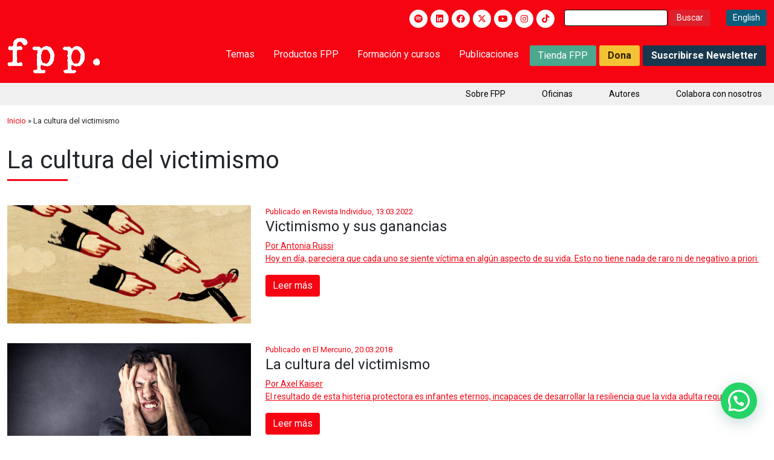

--- FILE ---
content_type: text/html; charset=utf-8
request_url: https://www.google.com/recaptcha/api2/anchor?ar=1&k=6LejjjIrAAAAANQlUt50D2Pnu9eTdZ3gBMo3VF7Q&co=aHR0cHM6Ly9mcHBjaGlsZS5vcmc6NDQz&hl=en&v=PoyoqOPhxBO7pBk68S4YbpHZ&size=invisible&anchor-ms=20000&execute-ms=30000&cb=89b13muk1b59
body_size: 48753
content:
<!DOCTYPE HTML><html dir="ltr" lang="en"><head><meta http-equiv="Content-Type" content="text/html; charset=UTF-8">
<meta http-equiv="X-UA-Compatible" content="IE=edge">
<title>reCAPTCHA</title>
<style type="text/css">
/* cyrillic-ext */
@font-face {
  font-family: 'Roboto';
  font-style: normal;
  font-weight: 400;
  font-stretch: 100%;
  src: url(//fonts.gstatic.com/s/roboto/v48/KFO7CnqEu92Fr1ME7kSn66aGLdTylUAMa3GUBHMdazTgWw.woff2) format('woff2');
  unicode-range: U+0460-052F, U+1C80-1C8A, U+20B4, U+2DE0-2DFF, U+A640-A69F, U+FE2E-FE2F;
}
/* cyrillic */
@font-face {
  font-family: 'Roboto';
  font-style: normal;
  font-weight: 400;
  font-stretch: 100%;
  src: url(//fonts.gstatic.com/s/roboto/v48/KFO7CnqEu92Fr1ME7kSn66aGLdTylUAMa3iUBHMdazTgWw.woff2) format('woff2');
  unicode-range: U+0301, U+0400-045F, U+0490-0491, U+04B0-04B1, U+2116;
}
/* greek-ext */
@font-face {
  font-family: 'Roboto';
  font-style: normal;
  font-weight: 400;
  font-stretch: 100%;
  src: url(//fonts.gstatic.com/s/roboto/v48/KFO7CnqEu92Fr1ME7kSn66aGLdTylUAMa3CUBHMdazTgWw.woff2) format('woff2');
  unicode-range: U+1F00-1FFF;
}
/* greek */
@font-face {
  font-family: 'Roboto';
  font-style: normal;
  font-weight: 400;
  font-stretch: 100%;
  src: url(//fonts.gstatic.com/s/roboto/v48/KFO7CnqEu92Fr1ME7kSn66aGLdTylUAMa3-UBHMdazTgWw.woff2) format('woff2');
  unicode-range: U+0370-0377, U+037A-037F, U+0384-038A, U+038C, U+038E-03A1, U+03A3-03FF;
}
/* math */
@font-face {
  font-family: 'Roboto';
  font-style: normal;
  font-weight: 400;
  font-stretch: 100%;
  src: url(//fonts.gstatic.com/s/roboto/v48/KFO7CnqEu92Fr1ME7kSn66aGLdTylUAMawCUBHMdazTgWw.woff2) format('woff2');
  unicode-range: U+0302-0303, U+0305, U+0307-0308, U+0310, U+0312, U+0315, U+031A, U+0326-0327, U+032C, U+032F-0330, U+0332-0333, U+0338, U+033A, U+0346, U+034D, U+0391-03A1, U+03A3-03A9, U+03B1-03C9, U+03D1, U+03D5-03D6, U+03F0-03F1, U+03F4-03F5, U+2016-2017, U+2034-2038, U+203C, U+2040, U+2043, U+2047, U+2050, U+2057, U+205F, U+2070-2071, U+2074-208E, U+2090-209C, U+20D0-20DC, U+20E1, U+20E5-20EF, U+2100-2112, U+2114-2115, U+2117-2121, U+2123-214F, U+2190, U+2192, U+2194-21AE, U+21B0-21E5, U+21F1-21F2, U+21F4-2211, U+2213-2214, U+2216-22FF, U+2308-230B, U+2310, U+2319, U+231C-2321, U+2336-237A, U+237C, U+2395, U+239B-23B7, U+23D0, U+23DC-23E1, U+2474-2475, U+25AF, U+25B3, U+25B7, U+25BD, U+25C1, U+25CA, U+25CC, U+25FB, U+266D-266F, U+27C0-27FF, U+2900-2AFF, U+2B0E-2B11, U+2B30-2B4C, U+2BFE, U+3030, U+FF5B, U+FF5D, U+1D400-1D7FF, U+1EE00-1EEFF;
}
/* symbols */
@font-face {
  font-family: 'Roboto';
  font-style: normal;
  font-weight: 400;
  font-stretch: 100%;
  src: url(//fonts.gstatic.com/s/roboto/v48/KFO7CnqEu92Fr1ME7kSn66aGLdTylUAMaxKUBHMdazTgWw.woff2) format('woff2');
  unicode-range: U+0001-000C, U+000E-001F, U+007F-009F, U+20DD-20E0, U+20E2-20E4, U+2150-218F, U+2190, U+2192, U+2194-2199, U+21AF, U+21E6-21F0, U+21F3, U+2218-2219, U+2299, U+22C4-22C6, U+2300-243F, U+2440-244A, U+2460-24FF, U+25A0-27BF, U+2800-28FF, U+2921-2922, U+2981, U+29BF, U+29EB, U+2B00-2BFF, U+4DC0-4DFF, U+FFF9-FFFB, U+10140-1018E, U+10190-1019C, U+101A0, U+101D0-101FD, U+102E0-102FB, U+10E60-10E7E, U+1D2C0-1D2D3, U+1D2E0-1D37F, U+1F000-1F0FF, U+1F100-1F1AD, U+1F1E6-1F1FF, U+1F30D-1F30F, U+1F315, U+1F31C, U+1F31E, U+1F320-1F32C, U+1F336, U+1F378, U+1F37D, U+1F382, U+1F393-1F39F, U+1F3A7-1F3A8, U+1F3AC-1F3AF, U+1F3C2, U+1F3C4-1F3C6, U+1F3CA-1F3CE, U+1F3D4-1F3E0, U+1F3ED, U+1F3F1-1F3F3, U+1F3F5-1F3F7, U+1F408, U+1F415, U+1F41F, U+1F426, U+1F43F, U+1F441-1F442, U+1F444, U+1F446-1F449, U+1F44C-1F44E, U+1F453, U+1F46A, U+1F47D, U+1F4A3, U+1F4B0, U+1F4B3, U+1F4B9, U+1F4BB, U+1F4BF, U+1F4C8-1F4CB, U+1F4D6, U+1F4DA, U+1F4DF, U+1F4E3-1F4E6, U+1F4EA-1F4ED, U+1F4F7, U+1F4F9-1F4FB, U+1F4FD-1F4FE, U+1F503, U+1F507-1F50B, U+1F50D, U+1F512-1F513, U+1F53E-1F54A, U+1F54F-1F5FA, U+1F610, U+1F650-1F67F, U+1F687, U+1F68D, U+1F691, U+1F694, U+1F698, U+1F6AD, U+1F6B2, U+1F6B9-1F6BA, U+1F6BC, U+1F6C6-1F6CF, U+1F6D3-1F6D7, U+1F6E0-1F6EA, U+1F6F0-1F6F3, U+1F6F7-1F6FC, U+1F700-1F7FF, U+1F800-1F80B, U+1F810-1F847, U+1F850-1F859, U+1F860-1F887, U+1F890-1F8AD, U+1F8B0-1F8BB, U+1F8C0-1F8C1, U+1F900-1F90B, U+1F93B, U+1F946, U+1F984, U+1F996, U+1F9E9, U+1FA00-1FA6F, U+1FA70-1FA7C, U+1FA80-1FA89, U+1FA8F-1FAC6, U+1FACE-1FADC, U+1FADF-1FAE9, U+1FAF0-1FAF8, U+1FB00-1FBFF;
}
/* vietnamese */
@font-face {
  font-family: 'Roboto';
  font-style: normal;
  font-weight: 400;
  font-stretch: 100%;
  src: url(//fonts.gstatic.com/s/roboto/v48/KFO7CnqEu92Fr1ME7kSn66aGLdTylUAMa3OUBHMdazTgWw.woff2) format('woff2');
  unicode-range: U+0102-0103, U+0110-0111, U+0128-0129, U+0168-0169, U+01A0-01A1, U+01AF-01B0, U+0300-0301, U+0303-0304, U+0308-0309, U+0323, U+0329, U+1EA0-1EF9, U+20AB;
}
/* latin-ext */
@font-face {
  font-family: 'Roboto';
  font-style: normal;
  font-weight: 400;
  font-stretch: 100%;
  src: url(//fonts.gstatic.com/s/roboto/v48/KFO7CnqEu92Fr1ME7kSn66aGLdTylUAMa3KUBHMdazTgWw.woff2) format('woff2');
  unicode-range: U+0100-02BA, U+02BD-02C5, U+02C7-02CC, U+02CE-02D7, U+02DD-02FF, U+0304, U+0308, U+0329, U+1D00-1DBF, U+1E00-1E9F, U+1EF2-1EFF, U+2020, U+20A0-20AB, U+20AD-20C0, U+2113, U+2C60-2C7F, U+A720-A7FF;
}
/* latin */
@font-face {
  font-family: 'Roboto';
  font-style: normal;
  font-weight: 400;
  font-stretch: 100%;
  src: url(//fonts.gstatic.com/s/roboto/v48/KFO7CnqEu92Fr1ME7kSn66aGLdTylUAMa3yUBHMdazQ.woff2) format('woff2');
  unicode-range: U+0000-00FF, U+0131, U+0152-0153, U+02BB-02BC, U+02C6, U+02DA, U+02DC, U+0304, U+0308, U+0329, U+2000-206F, U+20AC, U+2122, U+2191, U+2193, U+2212, U+2215, U+FEFF, U+FFFD;
}
/* cyrillic-ext */
@font-face {
  font-family: 'Roboto';
  font-style: normal;
  font-weight: 500;
  font-stretch: 100%;
  src: url(//fonts.gstatic.com/s/roboto/v48/KFO7CnqEu92Fr1ME7kSn66aGLdTylUAMa3GUBHMdazTgWw.woff2) format('woff2');
  unicode-range: U+0460-052F, U+1C80-1C8A, U+20B4, U+2DE0-2DFF, U+A640-A69F, U+FE2E-FE2F;
}
/* cyrillic */
@font-face {
  font-family: 'Roboto';
  font-style: normal;
  font-weight: 500;
  font-stretch: 100%;
  src: url(//fonts.gstatic.com/s/roboto/v48/KFO7CnqEu92Fr1ME7kSn66aGLdTylUAMa3iUBHMdazTgWw.woff2) format('woff2');
  unicode-range: U+0301, U+0400-045F, U+0490-0491, U+04B0-04B1, U+2116;
}
/* greek-ext */
@font-face {
  font-family: 'Roboto';
  font-style: normal;
  font-weight: 500;
  font-stretch: 100%;
  src: url(//fonts.gstatic.com/s/roboto/v48/KFO7CnqEu92Fr1ME7kSn66aGLdTylUAMa3CUBHMdazTgWw.woff2) format('woff2');
  unicode-range: U+1F00-1FFF;
}
/* greek */
@font-face {
  font-family: 'Roboto';
  font-style: normal;
  font-weight: 500;
  font-stretch: 100%;
  src: url(//fonts.gstatic.com/s/roboto/v48/KFO7CnqEu92Fr1ME7kSn66aGLdTylUAMa3-UBHMdazTgWw.woff2) format('woff2');
  unicode-range: U+0370-0377, U+037A-037F, U+0384-038A, U+038C, U+038E-03A1, U+03A3-03FF;
}
/* math */
@font-face {
  font-family: 'Roboto';
  font-style: normal;
  font-weight: 500;
  font-stretch: 100%;
  src: url(//fonts.gstatic.com/s/roboto/v48/KFO7CnqEu92Fr1ME7kSn66aGLdTylUAMawCUBHMdazTgWw.woff2) format('woff2');
  unicode-range: U+0302-0303, U+0305, U+0307-0308, U+0310, U+0312, U+0315, U+031A, U+0326-0327, U+032C, U+032F-0330, U+0332-0333, U+0338, U+033A, U+0346, U+034D, U+0391-03A1, U+03A3-03A9, U+03B1-03C9, U+03D1, U+03D5-03D6, U+03F0-03F1, U+03F4-03F5, U+2016-2017, U+2034-2038, U+203C, U+2040, U+2043, U+2047, U+2050, U+2057, U+205F, U+2070-2071, U+2074-208E, U+2090-209C, U+20D0-20DC, U+20E1, U+20E5-20EF, U+2100-2112, U+2114-2115, U+2117-2121, U+2123-214F, U+2190, U+2192, U+2194-21AE, U+21B0-21E5, U+21F1-21F2, U+21F4-2211, U+2213-2214, U+2216-22FF, U+2308-230B, U+2310, U+2319, U+231C-2321, U+2336-237A, U+237C, U+2395, U+239B-23B7, U+23D0, U+23DC-23E1, U+2474-2475, U+25AF, U+25B3, U+25B7, U+25BD, U+25C1, U+25CA, U+25CC, U+25FB, U+266D-266F, U+27C0-27FF, U+2900-2AFF, U+2B0E-2B11, U+2B30-2B4C, U+2BFE, U+3030, U+FF5B, U+FF5D, U+1D400-1D7FF, U+1EE00-1EEFF;
}
/* symbols */
@font-face {
  font-family: 'Roboto';
  font-style: normal;
  font-weight: 500;
  font-stretch: 100%;
  src: url(//fonts.gstatic.com/s/roboto/v48/KFO7CnqEu92Fr1ME7kSn66aGLdTylUAMaxKUBHMdazTgWw.woff2) format('woff2');
  unicode-range: U+0001-000C, U+000E-001F, U+007F-009F, U+20DD-20E0, U+20E2-20E4, U+2150-218F, U+2190, U+2192, U+2194-2199, U+21AF, U+21E6-21F0, U+21F3, U+2218-2219, U+2299, U+22C4-22C6, U+2300-243F, U+2440-244A, U+2460-24FF, U+25A0-27BF, U+2800-28FF, U+2921-2922, U+2981, U+29BF, U+29EB, U+2B00-2BFF, U+4DC0-4DFF, U+FFF9-FFFB, U+10140-1018E, U+10190-1019C, U+101A0, U+101D0-101FD, U+102E0-102FB, U+10E60-10E7E, U+1D2C0-1D2D3, U+1D2E0-1D37F, U+1F000-1F0FF, U+1F100-1F1AD, U+1F1E6-1F1FF, U+1F30D-1F30F, U+1F315, U+1F31C, U+1F31E, U+1F320-1F32C, U+1F336, U+1F378, U+1F37D, U+1F382, U+1F393-1F39F, U+1F3A7-1F3A8, U+1F3AC-1F3AF, U+1F3C2, U+1F3C4-1F3C6, U+1F3CA-1F3CE, U+1F3D4-1F3E0, U+1F3ED, U+1F3F1-1F3F3, U+1F3F5-1F3F7, U+1F408, U+1F415, U+1F41F, U+1F426, U+1F43F, U+1F441-1F442, U+1F444, U+1F446-1F449, U+1F44C-1F44E, U+1F453, U+1F46A, U+1F47D, U+1F4A3, U+1F4B0, U+1F4B3, U+1F4B9, U+1F4BB, U+1F4BF, U+1F4C8-1F4CB, U+1F4D6, U+1F4DA, U+1F4DF, U+1F4E3-1F4E6, U+1F4EA-1F4ED, U+1F4F7, U+1F4F9-1F4FB, U+1F4FD-1F4FE, U+1F503, U+1F507-1F50B, U+1F50D, U+1F512-1F513, U+1F53E-1F54A, U+1F54F-1F5FA, U+1F610, U+1F650-1F67F, U+1F687, U+1F68D, U+1F691, U+1F694, U+1F698, U+1F6AD, U+1F6B2, U+1F6B9-1F6BA, U+1F6BC, U+1F6C6-1F6CF, U+1F6D3-1F6D7, U+1F6E0-1F6EA, U+1F6F0-1F6F3, U+1F6F7-1F6FC, U+1F700-1F7FF, U+1F800-1F80B, U+1F810-1F847, U+1F850-1F859, U+1F860-1F887, U+1F890-1F8AD, U+1F8B0-1F8BB, U+1F8C0-1F8C1, U+1F900-1F90B, U+1F93B, U+1F946, U+1F984, U+1F996, U+1F9E9, U+1FA00-1FA6F, U+1FA70-1FA7C, U+1FA80-1FA89, U+1FA8F-1FAC6, U+1FACE-1FADC, U+1FADF-1FAE9, U+1FAF0-1FAF8, U+1FB00-1FBFF;
}
/* vietnamese */
@font-face {
  font-family: 'Roboto';
  font-style: normal;
  font-weight: 500;
  font-stretch: 100%;
  src: url(//fonts.gstatic.com/s/roboto/v48/KFO7CnqEu92Fr1ME7kSn66aGLdTylUAMa3OUBHMdazTgWw.woff2) format('woff2');
  unicode-range: U+0102-0103, U+0110-0111, U+0128-0129, U+0168-0169, U+01A0-01A1, U+01AF-01B0, U+0300-0301, U+0303-0304, U+0308-0309, U+0323, U+0329, U+1EA0-1EF9, U+20AB;
}
/* latin-ext */
@font-face {
  font-family: 'Roboto';
  font-style: normal;
  font-weight: 500;
  font-stretch: 100%;
  src: url(//fonts.gstatic.com/s/roboto/v48/KFO7CnqEu92Fr1ME7kSn66aGLdTylUAMa3KUBHMdazTgWw.woff2) format('woff2');
  unicode-range: U+0100-02BA, U+02BD-02C5, U+02C7-02CC, U+02CE-02D7, U+02DD-02FF, U+0304, U+0308, U+0329, U+1D00-1DBF, U+1E00-1E9F, U+1EF2-1EFF, U+2020, U+20A0-20AB, U+20AD-20C0, U+2113, U+2C60-2C7F, U+A720-A7FF;
}
/* latin */
@font-face {
  font-family: 'Roboto';
  font-style: normal;
  font-weight: 500;
  font-stretch: 100%;
  src: url(//fonts.gstatic.com/s/roboto/v48/KFO7CnqEu92Fr1ME7kSn66aGLdTylUAMa3yUBHMdazQ.woff2) format('woff2');
  unicode-range: U+0000-00FF, U+0131, U+0152-0153, U+02BB-02BC, U+02C6, U+02DA, U+02DC, U+0304, U+0308, U+0329, U+2000-206F, U+20AC, U+2122, U+2191, U+2193, U+2212, U+2215, U+FEFF, U+FFFD;
}
/* cyrillic-ext */
@font-face {
  font-family: 'Roboto';
  font-style: normal;
  font-weight: 900;
  font-stretch: 100%;
  src: url(//fonts.gstatic.com/s/roboto/v48/KFO7CnqEu92Fr1ME7kSn66aGLdTylUAMa3GUBHMdazTgWw.woff2) format('woff2');
  unicode-range: U+0460-052F, U+1C80-1C8A, U+20B4, U+2DE0-2DFF, U+A640-A69F, U+FE2E-FE2F;
}
/* cyrillic */
@font-face {
  font-family: 'Roboto';
  font-style: normal;
  font-weight: 900;
  font-stretch: 100%;
  src: url(//fonts.gstatic.com/s/roboto/v48/KFO7CnqEu92Fr1ME7kSn66aGLdTylUAMa3iUBHMdazTgWw.woff2) format('woff2');
  unicode-range: U+0301, U+0400-045F, U+0490-0491, U+04B0-04B1, U+2116;
}
/* greek-ext */
@font-face {
  font-family: 'Roboto';
  font-style: normal;
  font-weight: 900;
  font-stretch: 100%;
  src: url(//fonts.gstatic.com/s/roboto/v48/KFO7CnqEu92Fr1ME7kSn66aGLdTylUAMa3CUBHMdazTgWw.woff2) format('woff2');
  unicode-range: U+1F00-1FFF;
}
/* greek */
@font-face {
  font-family: 'Roboto';
  font-style: normal;
  font-weight: 900;
  font-stretch: 100%;
  src: url(//fonts.gstatic.com/s/roboto/v48/KFO7CnqEu92Fr1ME7kSn66aGLdTylUAMa3-UBHMdazTgWw.woff2) format('woff2');
  unicode-range: U+0370-0377, U+037A-037F, U+0384-038A, U+038C, U+038E-03A1, U+03A3-03FF;
}
/* math */
@font-face {
  font-family: 'Roboto';
  font-style: normal;
  font-weight: 900;
  font-stretch: 100%;
  src: url(//fonts.gstatic.com/s/roboto/v48/KFO7CnqEu92Fr1ME7kSn66aGLdTylUAMawCUBHMdazTgWw.woff2) format('woff2');
  unicode-range: U+0302-0303, U+0305, U+0307-0308, U+0310, U+0312, U+0315, U+031A, U+0326-0327, U+032C, U+032F-0330, U+0332-0333, U+0338, U+033A, U+0346, U+034D, U+0391-03A1, U+03A3-03A9, U+03B1-03C9, U+03D1, U+03D5-03D6, U+03F0-03F1, U+03F4-03F5, U+2016-2017, U+2034-2038, U+203C, U+2040, U+2043, U+2047, U+2050, U+2057, U+205F, U+2070-2071, U+2074-208E, U+2090-209C, U+20D0-20DC, U+20E1, U+20E5-20EF, U+2100-2112, U+2114-2115, U+2117-2121, U+2123-214F, U+2190, U+2192, U+2194-21AE, U+21B0-21E5, U+21F1-21F2, U+21F4-2211, U+2213-2214, U+2216-22FF, U+2308-230B, U+2310, U+2319, U+231C-2321, U+2336-237A, U+237C, U+2395, U+239B-23B7, U+23D0, U+23DC-23E1, U+2474-2475, U+25AF, U+25B3, U+25B7, U+25BD, U+25C1, U+25CA, U+25CC, U+25FB, U+266D-266F, U+27C0-27FF, U+2900-2AFF, U+2B0E-2B11, U+2B30-2B4C, U+2BFE, U+3030, U+FF5B, U+FF5D, U+1D400-1D7FF, U+1EE00-1EEFF;
}
/* symbols */
@font-face {
  font-family: 'Roboto';
  font-style: normal;
  font-weight: 900;
  font-stretch: 100%;
  src: url(//fonts.gstatic.com/s/roboto/v48/KFO7CnqEu92Fr1ME7kSn66aGLdTylUAMaxKUBHMdazTgWw.woff2) format('woff2');
  unicode-range: U+0001-000C, U+000E-001F, U+007F-009F, U+20DD-20E0, U+20E2-20E4, U+2150-218F, U+2190, U+2192, U+2194-2199, U+21AF, U+21E6-21F0, U+21F3, U+2218-2219, U+2299, U+22C4-22C6, U+2300-243F, U+2440-244A, U+2460-24FF, U+25A0-27BF, U+2800-28FF, U+2921-2922, U+2981, U+29BF, U+29EB, U+2B00-2BFF, U+4DC0-4DFF, U+FFF9-FFFB, U+10140-1018E, U+10190-1019C, U+101A0, U+101D0-101FD, U+102E0-102FB, U+10E60-10E7E, U+1D2C0-1D2D3, U+1D2E0-1D37F, U+1F000-1F0FF, U+1F100-1F1AD, U+1F1E6-1F1FF, U+1F30D-1F30F, U+1F315, U+1F31C, U+1F31E, U+1F320-1F32C, U+1F336, U+1F378, U+1F37D, U+1F382, U+1F393-1F39F, U+1F3A7-1F3A8, U+1F3AC-1F3AF, U+1F3C2, U+1F3C4-1F3C6, U+1F3CA-1F3CE, U+1F3D4-1F3E0, U+1F3ED, U+1F3F1-1F3F3, U+1F3F5-1F3F7, U+1F408, U+1F415, U+1F41F, U+1F426, U+1F43F, U+1F441-1F442, U+1F444, U+1F446-1F449, U+1F44C-1F44E, U+1F453, U+1F46A, U+1F47D, U+1F4A3, U+1F4B0, U+1F4B3, U+1F4B9, U+1F4BB, U+1F4BF, U+1F4C8-1F4CB, U+1F4D6, U+1F4DA, U+1F4DF, U+1F4E3-1F4E6, U+1F4EA-1F4ED, U+1F4F7, U+1F4F9-1F4FB, U+1F4FD-1F4FE, U+1F503, U+1F507-1F50B, U+1F50D, U+1F512-1F513, U+1F53E-1F54A, U+1F54F-1F5FA, U+1F610, U+1F650-1F67F, U+1F687, U+1F68D, U+1F691, U+1F694, U+1F698, U+1F6AD, U+1F6B2, U+1F6B9-1F6BA, U+1F6BC, U+1F6C6-1F6CF, U+1F6D3-1F6D7, U+1F6E0-1F6EA, U+1F6F0-1F6F3, U+1F6F7-1F6FC, U+1F700-1F7FF, U+1F800-1F80B, U+1F810-1F847, U+1F850-1F859, U+1F860-1F887, U+1F890-1F8AD, U+1F8B0-1F8BB, U+1F8C0-1F8C1, U+1F900-1F90B, U+1F93B, U+1F946, U+1F984, U+1F996, U+1F9E9, U+1FA00-1FA6F, U+1FA70-1FA7C, U+1FA80-1FA89, U+1FA8F-1FAC6, U+1FACE-1FADC, U+1FADF-1FAE9, U+1FAF0-1FAF8, U+1FB00-1FBFF;
}
/* vietnamese */
@font-face {
  font-family: 'Roboto';
  font-style: normal;
  font-weight: 900;
  font-stretch: 100%;
  src: url(//fonts.gstatic.com/s/roboto/v48/KFO7CnqEu92Fr1ME7kSn66aGLdTylUAMa3OUBHMdazTgWw.woff2) format('woff2');
  unicode-range: U+0102-0103, U+0110-0111, U+0128-0129, U+0168-0169, U+01A0-01A1, U+01AF-01B0, U+0300-0301, U+0303-0304, U+0308-0309, U+0323, U+0329, U+1EA0-1EF9, U+20AB;
}
/* latin-ext */
@font-face {
  font-family: 'Roboto';
  font-style: normal;
  font-weight: 900;
  font-stretch: 100%;
  src: url(//fonts.gstatic.com/s/roboto/v48/KFO7CnqEu92Fr1ME7kSn66aGLdTylUAMa3KUBHMdazTgWw.woff2) format('woff2');
  unicode-range: U+0100-02BA, U+02BD-02C5, U+02C7-02CC, U+02CE-02D7, U+02DD-02FF, U+0304, U+0308, U+0329, U+1D00-1DBF, U+1E00-1E9F, U+1EF2-1EFF, U+2020, U+20A0-20AB, U+20AD-20C0, U+2113, U+2C60-2C7F, U+A720-A7FF;
}
/* latin */
@font-face {
  font-family: 'Roboto';
  font-style: normal;
  font-weight: 900;
  font-stretch: 100%;
  src: url(//fonts.gstatic.com/s/roboto/v48/KFO7CnqEu92Fr1ME7kSn66aGLdTylUAMa3yUBHMdazQ.woff2) format('woff2');
  unicode-range: U+0000-00FF, U+0131, U+0152-0153, U+02BB-02BC, U+02C6, U+02DA, U+02DC, U+0304, U+0308, U+0329, U+2000-206F, U+20AC, U+2122, U+2191, U+2193, U+2212, U+2215, U+FEFF, U+FFFD;
}

</style>
<link rel="stylesheet" type="text/css" href="https://www.gstatic.com/recaptcha/releases/PoyoqOPhxBO7pBk68S4YbpHZ/styles__ltr.css">
<script nonce="xSKlsAwnZCc356sGPnC8dA" type="text/javascript">window['__recaptcha_api'] = 'https://www.google.com/recaptcha/api2/';</script>
<script type="text/javascript" src="https://www.gstatic.com/recaptcha/releases/PoyoqOPhxBO7pBk68S4YbpHZ/recaptcha__en.js" nonce="xSKlsAwnZCc356sGPnC8dA">
      
    </script></head>
<body><div id="rc-anchor-alert" class="rc-anchor-alert"></div>
<input type="hidden" id="recaptcha-token" value="[base64]">
<script type="text/javascript" nonce="xSKlsAwnZCc356sGPnC8dA">
      recaptcha.anchor.Main.init("[\x22ainput\x22,[\x22bgdata\x22,\x22\x22,\[base64]/[base64]/MjU1Ong/[base64]/[base64]/[base64]/[base64]/[base64]/[base64]/[base64]/[base64]/[base64]/[base64]/[base64]/[base64]/[base64]/[base64]/[base64]\\u003d\x22,\[base64]\\u003d\\u003d\x22,\x22w44tw4/CmcK1wrcew5/Dq8O7w4nDllVadjN1WixFOxrDh8Odw7zCmcOsZCFaEBfCv8KiOmRpw5pJSm9Ww6QpWRtIIMK3w7HCsgE5dsO2ZsOjfcKmw554w63DvRtJw6/DtsO2WcKyBcK1B8OxwowCfBTCg2nCsMKpRMObAS/DhUERED11wqUuw7TDmMKcw6VjVcO0wpxjw5PCpxhVwofDhgDDp8OdFgNbwql3D15Hw5HCt3vDncKiJ8KPXBYDZMOfwp7CjRrCjcK5WsKVwqTCmmjDvlgqFsKyLFbCo8KwwoktwobDvGHDqkFkw7dcWjTDhMKjAMOjw5fDpytKTBBCW8K0X8KkMh/Ck8ORA8KFw6xBR8KJwp9ResKBwqQ1REfDk8OCw4vCo8Ofw7o+XSdgwpnDiG0eSXLCnAk6wptTwq7DvHpxwpcwEQJgw6c0wqXDm8Kgw5PDjBR2wp4bLcKQw7UqIsKywrDCqcK8ecKsw40vSFcYw5TDpsOnfSrDn8Kiw79Gw7nDknsWwrFFVcKzwrLCtcKfHcKGFA/CpRVvW2rCksKrKmTDmUTDhMKOwr/Dp8OSw4YPRgfCtXHCsHgJwr9occKtF8KGCFDDr8KywroEwrZsf3HCs0XCksKyCxlOHxwpDUPChMKPwr4nw4rCoMKtwoIwCxwXL0krR8OlA8OJw5NpecKHw50IwqZ7w53DmQrDsgTCksKueFk8w4nCpANIw5DDksKnw4wew6R1CMKgwpwTFsKWw4Eww4rDhsO/fMKOw4XDrsOyWsKTP8KlS8OnEwPCqgTDkjpRw7HChhlGAF3CmcOWIsOnw4t7wr46dsO/wq/DkMKoeQ3Cnillw73DkQ3DglUVwrpEw7bCpHs+YwsCw4HDl3x1woLDlMKHw4wSwrM+w57Cg8K4XwAhAi7Dv29cf8OjOMOyUn7CjMOxYFRmw5PDlsOBw6nCkl/DocKZQW04wpFfwqPCslTDvMOaw43CvsKzwprDsMKrwr9Ia8KKDFtxwocVdHpxw54AwrDCuMOKw41XF8K4T8OdHMKWKlnClUfDsTc9w4bCj8OHfgcdZnrDjSUUP0/CtsK8X2fDgyfDhXnCnF4dw45cci/Cm8OjbcKdw5rCvMKrw4XCg34xNMKmZS/[base64]/CkijDgWDDs0IrVsKURifCoFB5TcKaBsOWEcOQw6HDhMKTH1Qfw6rCtsOww4kNUjtNUlPCoSJpw4XCqMKfU3TCsmVPLz7DpVzDo8KDIQxqbw/DvWhJw587wq7ChcOFwr3Dl1HDrcKzJsOCw5DDjjIwwrfChVrDhVAUem3DsTB/wqMgFsOdw7Itw4VywoAaw5R8w4Z+JsKVw5RFw7/DkQMRKTPCm8KCTcOTGMOCwooKI8OdfAfCmXcOwqrCnmjDu21YwqkMw7sQGDcfNS7DuivDvMOUFsOoTBrDuMKrw7NBKhR1w4XCncKhVTjDvAhkw7fDk8KGworDlsKHccK7S3NRfyRywr4nwpRBw6B5wpLCnz7CuV/CpQ5sw5LDu2cQw7JARWpxw5TCuBbDksK/Iz5JEU/CkCnCpMO0K1fCqcOJw6x+GzQ5wp40ecKRNsKOwqNYw7IdUsOafMK0wpdowrDCl3/CssKWwr4CdsKdw5t8RWnChVxOIsODEsOVTMOcAcK+el3DmRDDp2LDoFvDgBvDssOFwq9FwpRHwovCqMKWw7vDkEsgw7MmNMKhwrTChcKcwqHCvT4DdsKeWsK8w4oPI17DmcO2woYbPcKqfsORLEXDpsKtw4dnFlVITj/CrQjDnsKGEzDDnVpWw6LChAjDoRHDsMKdKRDDuFDChsOscmYCwogmw4dATsOxQAF8w63Cm3zCh8KIFUDChXLCmixHw7PDrVDClsK5wq/Dvz9nbMKWVsOtw59ZScK4wqYxDsKIwo3Cu155UCJgHmHCsU9jwo5aP34bdBkxwo0qwq7DixhvO8OLaSTDlj/CuFzDq8OITcK5w755eRwKwrY3Y1N/bsOQUT0nw4/CszVwwrN3esKkMTQ3DMOOw7rCkMOfwpLDn8KNScOXwopaXMKqw5bDtMOLwrDDhWEtRBjCqmkuwoXCn0HDojNtwrosKsOtwpHCjMOOwo3CpcOUCTjDoikkw6jDlcOYJcOnw5Esw7fDnWHDgT3Ch3/Ck1oBfsOzVUHDqQhvw7LDqm0nw7RAw4csdWfDnMO3AMK3CcKASsO1f8KJYcO2AnNZIsKtCMOlS2gXw6/[base64]/DqMKAwoDDtsKnwq91IxHCn8KqEl0awr7Dn8KeKhEYA8OXwrnCuDjDtcOHRFYOwp/CrMKHEMOOdWLCqcOxw4bDlMKQw4XDq0R9w5FFcj97w75mDGIlG1DDq8OlCXLChnHCqXHDicOLAEHCs8KwEB3CvknCrVR0B8Kcwo7Cm2DDn1AXImzDhU/[base64]/CisOawpo7wqlbw4HDqwDCksO6w4HCiiTDlMKJwonDm8KPHMOyEk1mw5TCkjMlccKNwojDjsKJw7XDsMK2VsK2w4bDn8K8C8O8w6zDrMK5wp/DpnMZDmwlw5/CmSTCkmIOw6YuHQ1zwpUvQ8ObwooPwoHClsKfJsO5LUFeaVvCgcOPIyNqUMKMwogqIsO4w6/DvFgYS8KAF8OQw7bDlj/DvsONw6t4C8Onw4DDv0hRwqrCq8OkwpstD2F4a8OfVxbClH8HwpZ/w7LChgjCqA3DhMKEw5UBwq/DmnnCksKfw73DgDzDicKzV8Otw4MpbnfCicKFVzkOwpM3w43CpMKAw6DDv8O6S8Khwp9TTgTDisOwe8KPT8OfRsO9woHCswvChsOGw6HCq1I5BW80wqBsYwTDkcKYNVc2EEVOwrdRw7jCosKhJ2zCmsKpFE7DoMKFw73Dnn/Dt8OrTMKAWMKOwoV3wqsAw5fDjAXCsivCqsKGwqVYX3ZuDMKKwp7DmFvDm8K2DhHDmXUYwrTClcOrwqtHwpfChsOOwq/DjTXDjE5rDGrCjz09CcKsU8OAw54NUsKPe8OIHkV5w7jCrcO/[base64]/CuF/CpMKxw4vDu21zDMKBYAjCq1jDjwPDlAnDuh/DisKiw6rDrRd5wpRJJ8OMwrHCgzTCh8OCa8OJw6LDuxccaE3Ck8KBwrbDnlJQMErDl8KqeMKww5NZwoXDvcKNZFvClT/[base64]/[base64]/[base64]/Cu8Kgw7TDvjHDmkkOw6HDtcOhwqU9wqLCi8O9X8KZK8Oaw6nDjMKaKRYZNm7CucO0NMOpwogtIcKLAlfDnsORPcK9IzDDp07ClMO6w77DhUzCkMOyUsO6w4XCgWEcK27DqnNswrfCr8K0X8OFFsKOBsKswr3DnH/[base64]/[base64]/Cs8KCwqTDvcKHwoMqHGx/[base64]/wpHDi8O8w47Ct2HDqCYmR8KpFcOlXcKeTcKsw4nDm25Pw6vCiUw6w5IQw5UUw73DssK/wr3DimfCrFbDgMKbOSzClj7CnsOOcEh2w7VBwoXDs8OPwphhHSPDtMO/F0g9PVsma8OfwoRWw6BMIDAew4MEwo/CiMOhw4jDiMO6wpNMbsOBw6h6w7DCosO8w6JmA8ObTCrDsMOmwqtEbsK5w5bCnMKeXcK7w6Myw5R+w7NzwrTDhMKdwqAKw5DCkTvDvhsrw6LDiknCrRpDYHfCpVHDhcKJw47Cq33Dn8K0w6XDvgLDh8O3XsOdwozCmcOIYwtKwp7Dp8OtfB/DmnFUw4bDuUgowqgPDVXDjxl5w5EcSwHDvgbDt2bCiF5uDFgTAsK6w6pcAMOUIiLDuMKWwrLDr8O3HsOLZsKYwpnDoiTDh8OnNWkMw4PDtiHDmcKTSMORGsOqw7/DqcKGSMKtw4rCn8KnQcO6w6fCvcK2wqbCvMOpfwRbw4jDrl3DtcKcw6xGd8KKw6cGe8K0J8OsGTDClsOmAcO+WsOqwp42YcKJwpzDg0xDwpAbKgA9LcOwDmvCqV0hRMKeGcOkwrXDkA/[base64]/UyXDr8OXwr99w5EiDcOzE0/CpBzCiH01w6t6wonDvMKOw6HCiE8cI1lAZ8OMHcO5LsOrw7jChAZAwrjDmMO6dy8ecMOSTsOiwpzDgMKlARXDssOFw6kYw4NzXQzDm8OTZVrDuzFGwp/Cp8OzQMK7wqHDgGQSw7LCksKoOsOsccKbwoYLd2HDgihocE4Zw4PCqyYAfcKYw4DCr2XDhsO/[base64]/[base64]/DhUnDogTDvcOAw7fCgkDCulLChMKBw64Qw6xvwoZ2dT50w5TDocKMw7gMwpzDr8OQQsO1wp9gOsO6w4NUDFTClCB3wrNFwowTw7Yiw4jCosOJBx7CoG/[base64]/ClW0/fsOdwp7Cu8O0AkrDqmUMMcOlF2RMw47DrMKTAEXDvHJ6WcO1wr9iQlNueh7DkMK0w7J+R8OjLV/CgiPDvsOPw65NwpE1woHDolXDiW85wqHCkcKCwopQAcKyTcK2BgLCssOGYnoKw6RRDGhgV2TCocOmwq0/UEJ5GsKrwqzCvnLDlcKfw7tDw7xuwpHDocOQLkQ/WcOKKjrCqjDDlsOAwrcFMnPDosOAFUHDnsOyw6gZw5Quwo1gKi7DgMOjcMOOQMKSVy1CwqzDiAt/LynDglpscMO9KBxYw5LCpMKXNDTDr8KOCMOYwprClMKbasO1wqljw5bDhsKhD8KRw7HCvMKpasKHDWbDlAfCoRwYf8KdwqTCvsOyw6VVwoEWM8Kcw4d+CzTDhxl5NMORIcKiVxUUw4VpQcOPU8KzwpHDjMOCwplrWybCscOywoDCkRfDuBPDtMOpFsKgwp/Di3zDgFLDrnXCuk0+wqwnVcO2w6DCj8OBw4c6wqbDpcOedSh+w5pbScONR2pYwoErw4fDuUVQbk3CqDfCh8KXw51DfsOQw4I2w6UZw7fDmcKGcCtYwq/Csm8RbMKyCMKiKsOTwr7ChUgMOcKTwojCicOdKmRXw4XDusOwwp5ZY8OTw5TCnTsFTCHDphPCssO2w5Erw5HDncKxwqzDkTbDrkXCtyjDs8Odwo9lw4dpHsK7wqlDRgEgcMKyBGhrAMKUwrYVw6/Cvj7CjGzDkm7CkMKJwrHCojnDusK2wrTCj1bDv8OXwoPCoDtmwpItw4V9wpQcXlZWKcKYw4JwwrLDlcK9w6zDicKqQmnDkcKLeEwuV8KHKsOqC8K+woRcEMK0w4gnH0fCpMKLwqjCkTJwwqjDvXPDtyzCsB4vClRjwpTCml/[base64]/RRXCilp3PVfDrVgiw67DiHR4w7rDj8Kye0TCsMOCw5vCrhRXCVM5w6RwOTzDgl0awpTCisKkwq7DhEnCocOHSzPCjXLCsA8wJQgmwq0HbcOmaMK+wpDDhhPDvWHDi0NSV3Y+wpkTG8Kkwol0w6ofb3hvFsOoVHbCvMO3XXEawqHCgGbCmG/DrDHCgWJRRH4tw5tXw7vDqHnCo2HDmsK3wrg4wr/ComwJKiVmwobCpX0EKhpSGzXCvMKew5cNwpBlw4QcGMKLOMKdw6YhwpVzaW7Ds8O6w5Zow6fClh0qwocFTMK1w5/Du8KtS8KnOnnDsMKIwoHDl388SGQswoEDOsKSHsKSWB7CjMOGw6bDlcOzNsOyHlsqMVdFwpPCmxgdw53DjQTChXUVwrLCjsOEw5PDty7Dg8KxOlAUO8Kdw6PDpH1ZwrnDtsO0wqDDrsKUNmHCiWpmBSYSL0jCnSjCqXDDhWszwqYOw7rDjMOIQAMBw6PDh8OywqY3Ak/Ch8KeQcKwFcOzGcOkwpp3CWURw5RXw4vDqEPDu8KbXMKWw73DusK+w7rDvy1/QWp/w4dYCMKPw4cqKCvDlV/[base64]/[base64]/DolrCiMO/w6F3wofCvDDDrsOjwovCpMO/ZCp/woDCtMOPe8Onw5rDvTvDmEPCnMK1wojCrsKtCTnDtUvClQ7Dt8O9TcKCekgWJmgLw5LDuytKw6HDtMOKOcOhw4LDkRNjw6F3QsK3wrEGGTxIMivCpGXCq0htWsO4w5V0UMKqwrEvWhbDjW4Fw77Dv8KLJMKPD8KWNsOrw4LCh8Ktw5V/wp9LeMOQd1XDjRdqw7/DujrDrwxUw6MHHMO7wpphwonDjcOvwqFfSgMGwqDCicOTbGrCgcKST8Kbwq03w5wNC8OfG8O+AMKtw6Mud8OZDi/Cq3I/XhALw5DDuEIhwpLDucKYS8KsbMOVwoHDr8OhE1HDl8OjU183woLCusOOH8OeE1/DjcKCRD7CosKcwrFew7R3wrHDu8K2A2JdJMK/YVjCtHV3MsKfCwjCnMKIwqNSfjPCmBnCs3jCphLDmTAvw4hnw4jCrnHCsAJdN8OVfC59w5LCq8KzA1nCmS7CksOzw5AGwq8Nw7lZZ0zCmmfClsKPw7EjwpIeSCh6w7AjJcO5F8O0YMOzwqVuw4LDoCg/w4nDosKCRRzClcK3w7lmwqbCocK7BcKUXVjCoDzDgwTCumnCkSTDuWxqwrNIwp/DmcOxw7oqwpERYsOOBQkBw6vCo8KgwqLDpShFwp0Gw6TCosK7w6F5ZwbDr8KxasKDw69mw7HDlsKvOsKHbG1vwrsCfwszw5/[base64]/DgMKXFMO4w77DtCVCY0nCoFDDhFrCssOoN8Kzw7bDhA3CqjXDpsORMVgEXMKGPcK1b2sKNzV5wpPCinllw6/CvsKowpMYw47CpMKNw78hF1JBJsOFw6rDqTZmGsO0XjM+ET4zw7g3CMOVwoTDjxhkGUt+DsOkwqsFwoYfwoXCu8OQw78Ye8Oba8OsOwTDhcOxw7YnSsKELjhHZcOgKy7DsRURw6UCCMO/BcO6woNUfRQYWcKaDi/DngRKXhHClnPCnxNBbcOtw5TCncKXUiJLwoUXw6dUw6N3Xg1TwoMvwpPCo33DpcOyNhESTMOuNid1woY5WicDFSccWA4GFMK/UsOIcMO0NSHCozLDgl5pwo8Mex0rwonDtsKnw4/Du8KseFDDlgVYwr1bw5pJX8KmXkDCtn4qa8OqKMKuw7DDssKqf1tqZcO6GEIvw5PCkVUfPWJbSVNIRW8JdcKjVsKNwqIEHcORE8ONPMKPDsOeN8O8P8KtFsOYw6AGwr07SMOuw4h4YzUyIkNkEcKTTjFpKQg1wqDDiMK8wpNIw7Y/[base64]/AMKcwoR9MFNbJcK6wr9cw7zCsTdQwpnCoMKZFcKswqwnw6U2IMOBCSjDiMKYZcKtZSZRwp3DssOrB8KXwqsFw5p1chNuw6jDuXYpLMKfeMKtbTIiw4Azw4zCr8OMGsOkw49uNcOEEsKifhp1wq/[base64]/CqcKKw43CqhjCnzbDiTHDoWHCvUbCosOSwpTDt1XCmWcwaMKVwrXCnS7CrF7Doncxw7cNwobDqMKPwpLDvjgvXMOnw7zDn8OjV8OawofDrMKsw6TCnBp/w6Vnwo0ww5Jywq3DvTNLw55bGUHDhsOmEj3Di2bCrMOWOsOiwpZCw5g2aMOrwp3DsMOTEFTCmDQrLyLDjBkCw6Qww4fDukJ6BXLCoV4kJsKNCXtjw7tgFHRawrHDi8KgKhtgwot4wqxgw4N5EsOHVMO1w5rCr8ODwprCq8Omw5lnwoLCoCVkwrvDqz/Cm8OZIBnCoGnDt8OzAMOHCQk5w6Ukw4tbJ0LCgSZlwpoew4l4B1MmTsO+JcOqZcKdDcOfw7lww7DCucOSFzjCp3JfwoYjIsKNw6jDonVLVl/[base64]/DvcOqw5TCl8K7awloC8KowozDjmdKXEwiwpE4KkHDv0HCqQldWcOkw54Pw5/[base64]/Dm1/Dk8K7w6A/w65Dw5ACw55MUx4AUMKuFMKiw4YfKE3CtCTDo8OvEGYPDMOtEzIjwpg0w53CjsK5w7zDl8K7V8KqTsOoCGjDgMKoNcOww6HCgsOHDsOEwrrCm1PDonHDvBnDkh8fHsKfXcOQQjvDlcKlIUcFw5vCix/[base64]/DkcOUIMKAwq3DvMO/[base64]/CnTXCnXssw4/CnG4+wpnDogxiw5DCvBpUw67Cnw09woAxw5kswocdw71dw4wBcsKJwrrCuxPCj8O0JMOXPsKQwoTDlDRobigLe8Kyw4TCpsO0AMKIwrVAw4cCJS5vwqjCvVw0w5fCkghCw5rCh29Jw5opwq/DlVY7wos0wrfCjcOYWy/DjRp2OsOgd8Kuw57CgsOiNxZdNMOUw4jCuwnDqMK/w5bDsMOmWcKyNDMAXj0mw4TCgl9/w57DgcKqwrxlwq09wqHCqinCgcOxBcO3wotpKCQ8U8Osw7MSw4bCsMOdwqlqAsK/[base64]/SWjCjVpJwpVgwq7CtMKtwpDCvMKlXyzCrhXCh8Kyw7bCkMOdZMOYw6xSwq7Dv8KEIHZ4Rh4fGcOVw7HCh2vDsEnCoScRwq4jwq7Ck8K4CsKVNRDDskwOUMOkwoTDtHN2R1cSwovCjA96w7RXQ0HDjgfCj1FcJ8KYw6nDvsK3wqAZMV3DssOtw5zCkcKlIsO/d8OtX8KPw5LCinjDpifDo8OZOsKGPi3ClChOAMKPwrIwEsORw7YqO8K9wpdbwqBET8O4woDDj8OeZB8wwqfDg8K5D2rDvATCu8KTLR3Dp29OeHYuw5TCvWfDgDzDhhgLRXPDgSzClmgUfy4Pw7rDs8O8TmjDnwR1BRFKU8OcwqjDiVhnwoB0w5s/woIuw6fCgMOULS3DqsOCw4kawrLCsn4Kw7oMP3ReEFPCjjDDoWlhwrV0BcOtBFYhw6HClsKKwpbCuXtcHMOzw7BdbHwpwqTCicKRwqrDgcOww7vCi8O8w5fDisKYXjJewrbCjRZWKgrDrsOsJMOhw7/DtcOEw6BEw6zCgMKqw7nCo8K3AWjCoQtuw53Ch1vCqGXDusOKw6QyYcKBT8KRBF7Cm003w7LCkcOEwpxGw6fDn8K6w4DDqVMyJsOTwrDCu8KGw51HdcOOXn/CosOmMC/[base64]/[base64]/DjgjCr8KKw4YEw75gc8OGw6p/LlE4AEJbw4oURSXDqnktw7bDtsKmRkIQMcKoF8KeSVV/[base64]/Cs8KvfxnDpMO5w6kjw5PDvsKAw58XK1DDjcKPIQTCpcKOwrRKdBZTw595PsO7w5jCpsOcGEETwpUXW8KgwpZbPAxFw5Bmb1DDjMKneg/[base64]/Dm8OJwpsqwowEw4NafcOeUmxkCMOrR8KMG8O4AxTCgGscw6vDtUkKw4JPw6oYw5jClG8jP8OfwrTDiloUw4LCn07CvcKhC3/Dt8O5MkpZXF8DKMKTwqLDt1PDvsOvw5/Dnm/DmsOgaA7DhgBgwohNw5VDwqDCvsKTwq4KN8KXaQnCmj3CjhfCnRPDvVBow4fDtcKzZxwIw4IvWsOfwrYwc8OXTUt5bsOUcMOrZMOqw4PCiVjCpwsDUsO+ZjTCoMKvwrDDmUdewq59MMOwEsOBw5/DvUN5w5/DgC1ow6rChcOhwqXCvMO7w67ChXDDsXVqworCrFfCtsKjO0UUw4nDhcK9G1LDrsKtw5oeWGTDo2HCv8K+w7PDjxAiwo7ClRzCuMKxw4MLwoM6wqvDvhYMOsO6w6vDjUh4FsOMUcKnehjDiMKwFW/CscKZwrAtwocLYCzDgMOww7ADTcOOw70nOsOlFsOoKsOxfnUDw5VGwpRiw4fClFXDnTPDocOZwrPDvsOiEcKZw5bCkC/Du8O+QsOHVEcYFQI+Z8KXw5jDml8Mw6/[base64]/CgW9mV8OrPcKcasOvEcOIJS/CvMKiwpkKcgfCkw7DrsOUwonCtxoSwr9/wqjDihTCo0BdwrbDj8OJw7DDgmFJw7ZNPsK5M8OrwrYKVMKeHE0Pw63CrSnDuMKgwqEUA8KnAyUWwq4OwoMVCR7DvigTwo0VwpdQwpPCmy7Du3VGw4fDqTcPIE/[base64]/djfDmVLDnSNOUx8sw6lxF8O6G8Ksw5JUIsK+NsOzRgoMwrTChcOfw4bCnmfDhUzDtisEwrNLwpwUw73CrTYiw4DCqEoeWsKrwrlHw4jCicKnw6RvwpcIecOxR2jDujNfO8KEdw0vwoLCvsOBZMOTNlwTw5xwXcK/BMK1w6ttw73CiMOYcisew69mwqfCoQbCvMO7asOCQTrDqMOiwqVTw6Avw57DlWrDmWd0w59GOyHDjWUrHsOFwrzDmlgDw6vDjsOcQlsiw4DCm8OFw6jDm8OuUxp0wrEHwoXCpD8zbD3DhAHCkMOVwqvCmjR+D8KnCcOuwqjDjH/CtHPCq8KCBlIJw5FtF3HDo8OoSMOvw5/[base64]/w4NHw5LCm8OhSgDDgj7DrcOgfRoKwp9TIFzDs8K0JsK0w4lhw7BAw4DDk8KRw7d5wqjCg8Ogw4jClR18Y1bCs8OLwr/[base64]/CnsKPwosEbzPDhsOIwr/CjcK8wqBvwpjDqB4OdWLDmjfCn1RkSlvDvmAvw53CpAEgAcK4GWxKJcOcwp/[base64]/[base64]/DmsKWNsO5wonDlW7CnMOJw7fDomDDk0DCssO1FsKFw6llSy14wqE+KhE0w7rCnsOLw5rDvcOCwrDDg8KHwod3UcO8w5nCq8Olw7Ujb3LDgjwUVEY3w68ew5tLwoHCrVbDp0M5CCjDr8OPSn/[base64]/Cu8KRwpDCsMOFwrYuRsKyXsO/EsKGHRDDs8Kycgs6wq/DlzU+wqxCZXpfJkpXw7TDl8OVw6XDicKlwoF8w6M5W2UZwoBuWCnCtcOlwo/Dm8Kqw5rCrzfDmlpyw4bCi8OTAsOOPiXDl2/DqkPCjcK4QzEvS1rCjkbCsMKOwppvFnh3w6HDsGAablHDtXHDhlAsVzjCocKjUMOuew5iwqBQOsK7w5A1VnEQRsO2w5rCuMOOEQtSw73DpcKoPnU2VsOmV8OqcDzDjTciwpnDpMKCwpsBKTnDjcKtesK/HGXDjx3Dt8KcXT1vMR3CusKbwpYqwrsCJcKWccOQwrvDgsObYVp6wodqbsKQNcK3w7HCrWdGLMK7wppsGCVbC8OBw4vCu2rDjcOrwr3DqsK2w4LDucKrL8KXZRgCZ2fDm8KJw5haFcOvw6TDlmPCtMOiw6fCn8KJw6DDlMKaw6/Ct8KHwokRwpZPwrPCksKpVVHDnMK+ExpWw5I0AxRXw5jDo1zCmGjDscO5w4UZFWPClwYyw5HCvnbDu8K0OMK5VMOxYCDCrMKualrDgHs0T8KMc8O6w4Q/[base64]/f8KKaMKiFcKowoc5w47CkWEsw6ReUxJ0wpnCqMO8w53CtzFNeMOaw6rDg8KMYcOVBcOrWSY/w7FLw5nCvsKjw4nCmcOuc8O3wpsYwqcAX8O9wp3ChU9ZVMOfA8ONwq5gCkbDm1PDuF/DqE/Dr8Kgw7N+w7HDncOFw7NXCzzCoCbDpiNGw7w8XH3CuFfCu8KDw65wWFksw67DrcKpw4LCjMKDECIew4MmwphTL2ZKTcKqfTTDlcOtw5/Cl8KCwqTDjMO7wqjCnR/Ck8OKNi/Coj41P04DwofDoMOHLsKoVsKtCUvDr8KLw7ctZ8K/KEt3UsOnacK5EzPCj1DDkMOgwoDDgMO2SsO2wqvDmsKPw53Dgmc2w7pbw5gTBH4pTyVGwqDDkyTCn3LCpBfDoTHDqT3Dsy/CrMOPw5wDKX7Cn294FcO5wp8BwpfDt8Ktw6IJw6UQe8OBPsKVw6VmNcKfwrbCl8K6w6wxwoRpw6liwoNOHMOqw4JKEyzCplg9w6jDkinCrMOKwqYuPlrCpB9gwqt7wr4UMMOcZMO7w6sDw7JTw5d6w5tPR2DDgQTCoz/DjHV8w7/Dt8KUZcO6w7/DncOVwprDiMKRwqTDhcOrw6XCtcOkCHV2X1tow6TCvgp9MsKhJ8OuCsK/wo8JwoDDjSB/wqMiwoFdwrZEI2knw7gjS2gdMcK3HMOaGkUuw43DqsOTwrTDigoOVMOsTSHDqsO0FsKfeHHCoMOBwog8A8OFQcKEwqYwS8O6bcKow7MSw75dwpbDvcK3wpjCmRnDh8Kuw49cH8KsesKhO8KPa0XDh8OcUiEQaxUlw7x/wr3Dk8ODwqwkw6zCqUgCw5TCt8OUwpjDqsONw6PCgcKAZsOfEsKIazwbSsKOaMKpHsKNwqY0wqpFEScVR8OHw40VUMK1wr3Cu8O0wqELJzTCosONHcOtwrrDqT3DmjQOwrA7wrx2wq8cLMOQYcOgw6gcZl7DsXvCh3/ChMO4dz54VRscw7LDiWk4NsKOwo59w6U7wo3CjBzDtMK2F8OZQcOPe8KDwo0nw4JaKT4jb0xFwrtLw44fw71kYiHClsO1LcOZw6kBwrvCl8OrwrDCrDlpw7/CmsK1ecO3wr/CjcKyVnPDinbCq8KQwpnDi8OPQcOSHz/[base64]/F2QcKUY2w4/DpsObwo9VwqrCsMOvJsOfLMKOKQnDkcKdLsOtHMO8w5xYcifCjcOHBcOULsKcwq1WPhl1wrDDuF8SPcOqwoLDrsKLwrx7w6PCsg5AOmN9KMKXf8Kvw5oNw4x5XMK2MXJuwoPDj1nDgiHCjMKGw4XCr8KOwqQZw5JMB8OZw7/[base64]/wrbDuMOjw4VGw5rCsmUvP37Cq8K8w4TDgxHDucKowowhFcOzUcO+b8KCw5NFw6jDpEvCp3fCkHDDrwXDoFHDmsKpwql/w5zCrsOMwpxrwrVIwqkTw4YTw5/DoMKhcgjDii3CgTzCp8O1ecO9bcOCDcOKS8KGA8KIGgV9ZCHDhsKgHcO4wpwNFj5wAMOjwoxGPsONGcOVHsK2wpHDpMOcwqkCXcOIOQDCpRzDgm/[base64]/DnXQxFMO6SF7Chg3DqBcSe8O3wrjDskdxfcOFwpkTMMO+aU7Do8K8F8KBdcOOFg3CscO/OcOCFVgiY0LDsMK5DcK6wq9WI2hIw4sjfsKJw7LDsMO0FMKswqhBR0vDq27Cv3tKJMKCBcORw63DgCbDqcKsM8OfAF/Cl8OCA18+eT7CiXTCjMKzw47DuTLDsXpNw6ptcTwrEEBEd8KpwofDmx/[base64]/[base64]/CgMK4YcO/wrpRMcK4LQhOP3PCk8O9KC7CkWR/Z8KJwqTCrsKOIMKRW8OsLgDDj8OlwprDmSfCqmV+acK4wqbDsMOaw7xsw647w7HCmWXDhzB0JMOMwrbCk8KGJhN+dMK2wrxTwqvDslbCoMK7VmoTw5Zjw61RTMKcbi8XfcOKSMO8wrnCuTtkwpV4w77Dm34jwqp8w7vDg8KYJMKUw6/[base64]/CmcKAwpgSFF/DpcO/HsKjw48fwq/DmQvCmQPDlw97w7sAwoTDtsOSwpxEdTPCi8OnwpHCpEpzw6/DpMKLXMOYw5jDuEzDn8OmwpLCncOhwqzDkMKBwrbDiUrDmsOQw6JgfxFowqfDvcOkw5/DjhcWYDXCqVpsXMKjDMOaw5XDisKLwolOwoNiLcODeQvCsSLDp0bCpsOQMcOkw7I8O8O3RMOxw6LCjMOlAMKTaMKpw6vCknI3DsKRZjLCrl/DkHTDgWEcw5INMwrDv8KdwpXDpMK9O8KKI8K/esOWZ8K7GVpWw4geQm0pwpvDvMOcCD/DscKKA8Ouw40Gw6ouR8O9wq/DosK1B8OnG3HDgsKzWC9wSEnCuGcSw6pGw6fDqMKfQMKmasKswqN3wrwJWQpPGFTDrsOuwoTDsMKBY0JJIMKIATtXwoNnOm5+BMOsf8OIOz/Ctz/Cih9LwrLCunLDtgPCtz19w4ZLMwMzJ8KEeMK/HiJfLhlcQsOrwq3DjwzDj8OSw63DpHDCqsKWw40zD1jCj8K6D8KYKGluw7VdwonCmcKdwo3CrMKxw44NU8OGw41MecOgDGBOQFXCgyzCoivDssKewozCkcKawonCow1iaMOqSyvDvMKywrFZBW/DoXXCpFrDtMK6wq3Dr8O/w5JvMm/CkDHCq05NCMKpwr3DigrCuWzCk102QMOQwrRzLypYbMK+woEwwrvCncOewoItwqPClwEpwpPDuBzCpsOww6xYeB3CjiPDh1vCoBrDvcOgwq9QwqDDk1l7F8KZNwXDlCVSHADCkCLDi8Okw6vCmsOIwobDviPCj14edcO7wo/ClcOYZsKHw6FKwqjDusKXwodWwo0Ow6pWd8O0w6pzZ8OSwp4Sw5pbO8KEw6Nlw6zDvEpTwq3Ds8Kof1PCnCB8F03CnsOjZ8OMwprCu8OWwrVMGS7Dm8KLw7XCh8KZJsKJN2DDqEBtw7wxw5TCmcKvw5nCvMKMZcOnw4Jxw6Z6wo7CmsOkOF8wSihrwqJ2w5smwq/[base64]/ChjfCoMKJw74ow7Zdw5vDinHCvsOrwpnDiMOVfgUBw5jCuGrDrsO3UwTDv8OUGsKWwr/ChSbCv8OlFMOXEWHDmnhkw7PDq8KDY8KCwqbCksORw77DqRkDw7/CoQc5woNPwoEZwoLCgsOlDGnCslBMXHYPWD8SA8O/[base64]/[base64]/DlMK2w6XCusOgwqvDrsOxw7FyA8KWFStVwrXCicOrGgDCoG42N8KOJTbDmsKBw5JNL8KJwpt0w7bDkMO/PTwTw6jDosKhZWlqwojDtDvDonbDg8OlU8ORJyE/w4/[base64]/Dij5yGX3DgsOOSl0GGcKkR1kKwprDhwzCisKhOmnCocOuCcKPw5PCiMODw6nDkMKywpfDlk5ewodwIcKkw64YwrZnwqTCmwXDgsO8dCDCtMOhfXLDnMOwdyFlVcKGFMKmwrXCm8K2w63Di0xJDFfDrsK6w6JJwpXDnEzCvsKzw6PCpsOCwooyw57DgsKlRC/DvR1fACfDuXFDw5B9YUrCoxbCp8K8RxjDvMKbwqgSNC1dK8OFdsK2w6PDlMKNwoPCv0wfbmLClcOYB8KkwpRVR0zChcOKwpvDsEICUgfDvMOedcKCwo3ClXVqwq5OwqbCnMOvbsK2w5jDmgLCqSYRw5LDnRNUw4vChcKwwqTCvcKnRcODwprDnkrCt1LCnm9hwp7Dll/Cm8KvMXMpUcO4w67DuCNoOhjDqMOzEcKZwpHCgyrDocK2MsOZAVF9SsOZC8OPYicXT8O1KMK0wqXCusKqwrPDjzIcw5xDw6nDrcO5BsKZCMKPV8KRRMO/[base64]/DvwXCvFA5OHV/GBDDi8OnAVANwo7CtW7ChH3CvcKJworDjsKJdDDClhLCvz13EHLCqUTCuDnCocOrDE/DusKqwrvDqH5xw7hMw6zCljTCvsKNAcK1w5HDv8OnwqjCpwtnwrnDlihYw6HChcOSwqLCi0VRwp3CrFDCo8Kzc8KBwpzCvlcYwqZ8JWvCmsKDwrtcwpdlVUVnw6jDumlUwpJdw5bDjCQnYRZOw50+wqTCiHE4wqZNw7XDnnLDmcOSNsO5w5/DusKjVcOaw4heesKOwr0cwqo1w6XDusOJH1QAwqjChsO/[base64]/DpQnCgcOIwoNiW8OPfm9NKsKuUMOGHC5DOwXCkSvDr8OSw5nCqT9VwrxoWlA7w4Q8w7RPwpHCg2LCiHdAw50EcHzCpMKSw4vCtcOyMWx3SMK5OkUdwqlpTcKRdcO/VMO/wq53w6zDlcKFwpFzw5dzSMKmw6/ComfDgE96wqrCjcO8E8KPwotWU03ChBfCrsKpMMOwPMK3EAHCpVMAEcKgw6vCi8OkwohEw5PCuMK2PcO3GmhvIsKGDiZFFWTCg8K9w6kywrbDnBvDq8OGV8Kcw4Y6YsKRw5HCgsKydijDimnCtcKjYcOgw7DCtxvCiHARCsKKOsKEwoHDuD/[base64]/JCclRcOLEDpow5bCm8OUw4TDtWoGwqQGwoEywqbDvMKqGmQ/w57CmsKpScO1w7VsHnHCm8OLHAANw4xDHcKpwpPDqmbDkWXCncKbF0XDq8KiwrTDgMO7NXTDjsOQwoIdTErDmsKcwrZcwrLCtntFEUHCjiTChcOvVinDlMKmE0QnYMO9fMKZesO3wosGw7nCuDhresKmHsOxB8KwH8O+fjfCqUrCuW7DnsKTO8OxN8Kxw4o/dcKQbsKpwrY4wrInP0sZTsOtchbCpcK0wqDDqMK+w4/CocKvE8KSc8OQXsOTPcOQwqhjwpjCmAbDrHgzT1XCr8OMQ2/DpQomRHrDtEMuwqc0DMKYfk/CjypJw7sHwpDCuznDg8Oxw6t0w5oHw4ElXxbDrcOEwqV6VW5xwrXCgxDCv8OEAMOqR8O/wrDCkjpjBCtFdi3ChHrDujvDpGvDk1IvSxw+ZsKhKjrCvE/CokHDmMKLw7TDhMO6DsKlwoIaEsKaLMOBwq3DgD/CgT9BP8KmwoonDCtDfz0uMsOWHUjDg8KVwoQhwoV7wqsfECzDhyPCjMOmw47DqlsRw4zCjXl1w5nDiSPDhxE7bzXDjMKSw4LCk8KlwqxQw5vDjh/Co8OSw7fCkU/CoB/[base64]/DpwEEw799w6UXER4SfXrDlcOywodiRMOfDj1nK8KteU1dwoQgwoPDkkRiQWTDrDvDgMKlHsO2wr/Co1R/dMOnwplcasKmOiXDmn4iFUAzCU/[base64]/CsiViVXlUZ8OVw7zDogHCksOzCMOdEAt9YmXClUjCtcKww6XCiSjDlMOrFcKvw7Jyw6bDtcONw5NQDsKlAMOsw7LCuQpsDRLCnCHColLChcKQYcOCdSc/[base64]/DkcOQwozCryPDiMOaD3JfdA1wwrbDvDvDrMOucsO0JsOfw5nCjMOLLsK8w5rCsUrCmcO7Y8OrYAzCpXRDwodbwrwiT8OMw73DpBkhwqwMH2tnw4bCtijCjMKEacOuw6LDqXoXaSLDoRpPb0LCplAhw4wmRcKcwrRtN8ODwpJKwpljAMKQW8O2w4vDmsKyw4k9MGrCk2/DjmZ+a1Amw5AywpHCrcKAw5ltW8Ocw4HCnDvChjvDokLCh8K7wqNNw4rDosOrcsOdc8OMwoB4w70fN0jDqMOpw6XDlcK4N2/CusKtwqfDiGoTw78GwqgAw7FuUlQSw4XCmMKESR09w4kKZGlHLMKTMcKrwowYbXbDqMOiYUnDomY/[base64]/[base64]/wpvDvnXDrMOdH8K2MwcFIsOLSMKnFRjDq2nDlmkXVsKuw4bCi8K+wpTCklLDsMO/wpTDtHXCpAJWwqM2w7IPw7xLw7DDocO6w4/DlsOJwrF4TiU1IH/[base64]/DqMOKw5Quw6rCqxjDhMKqbMOnwrxqw7B9w75JDMO/aknDtzxZw57Co8OIbFrCqTpbwrtfOsOgwrbDhl3ChcOfdhTDqMKSZVLDuMOZIgHCjxfDt0AFMMKpw6YvwrLDiBDCtsOowqnDnMKa\x22],null,[\x22conf\x22,null,\x226LejjjIrAAAAANQlUt50D2Pnu9eTdZ3gBMo3VF7Q\x22,0,null,null,null,1,[16,21,125,63,73,95,87,41,43,42,83,102,105,109,121],[1017145,942],0,null,null,null,null,0,null,0,null,700,1,null,0,\[base64]/76lBhnEnQkZnOKMAhk\\u003d\x22,0,0,null,null,1,null,0,0,null,null,null,0],\x22https://fppchile.org:443\x22,null,[3,1,1],null,null,null,1,3600,[\x22https://www.google.com/intl/en/policies/privacy/\x22,\x22https://www.google.com/intl/en/policies/terms/\x22],\x22Xcej8+o6Fo8xuQRRjs2XjU6Orzzif/d79cnBvHwXIw8\\u003d\x22,1,0,null,1,1768890021910,0,0,[243],null,[218,16,253,60],\x22RC-QhMJjUrltkWcrA\x22,null,null,null,null,null,\x220dAFcWeA6erL7wlEzrZt6aEQjMWZ_qBMmxMwFV72YFQ8bGn1U0gHDlusnJR9eUJq_8gJUajPtaNQaIYtbA1rAbU8iuj8mH6a9i5w\x22,1768972821885]");
    </script></body></html>